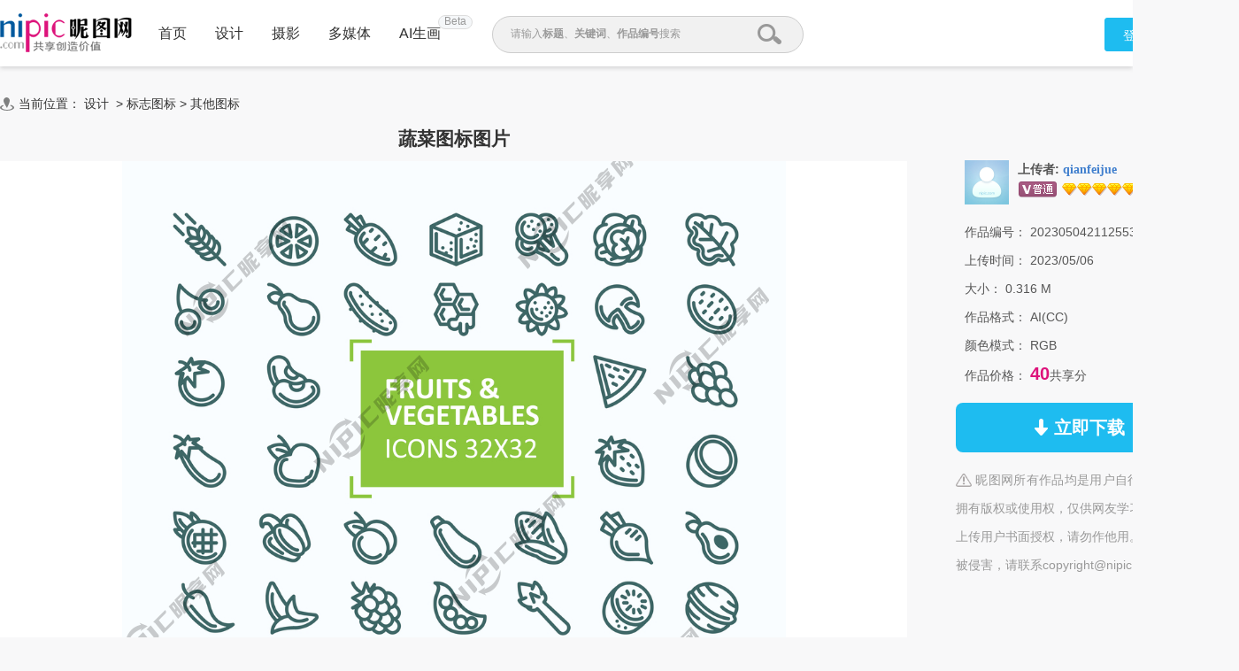

--- FILE ---
content_type: text/html;charset=UTF-8
request_url: https://www.nipic.com/show/43460386.html
body_size: 11062
content:
<!DOCTYPE html>
<html>

<head>
        <meta http-equiv="Content-Type" content="text/html; charset=utf-8"/>
    <meta http-equiv="X-UA-Compatible" content="IE=edge"/>
    <title>蔬菜图标设计图__其他图标_标志图标_设计图库_昵图网</title>
    <meta name="keywords" content="蔬菜图标设计,蔬菜图标图片,蔬菜 蔬菜图标 蔬菜icon 线性蔬菜图标 线性蔬菜icon,昵图网"/>
    <meta name="description" content="蔬菜图标图片,蔬菜图标模板下载,蔬菜 蔬菜图标 蔬菜icon 线性蔬菜图标 线性蔬菜icon,蔬菜图标设计素材,昵图网：图片共享和图片交易中心"/>
    <link rel="canonical" href="https://www.nipic.com/show/43460386.html"/>
    <meta property="og:type" content="image"/>
    <meta property="og:image" content="https://pic.nximg.cn/file/20230504/11283626_211255378108_2.jpg"/>
    <link rel="shortcut icon" type="image/x-icon" href="//static.ntimg.cn/original/images/favicon.ico" />
    <link rel="stylesheet" type="text/css" href="//static.ntimg.cn/original/css/base.css?v=20201201" />
    <link rel="stylesheet" type="text/css" href="//static.ntimg.cn/original/css/ico.css?v=20240812" />
    <link rel="stylesheet" type="text/css" href="//static.ntimg.cn/original/css/common.css?t=20240812" />
    <link rel="stylesheet" type="text/css" href="//static.ntimg.cn/original/css/front.css?t=20241022" />
    <link rel="stylesheet" type="text/css" href="//static.ntimg.cn/original/css/ppt/ppt.css?v=20180808" />
    <input type="hidden" id="domain" name="domain"
           value='{"staticDomain":"//static.ntimg.cn","wwwDomain":"//www.nipic.com","userDomain":"//user.nipic.com","downDomain":"//down.nipic.com","seekDomain":"//seek.nipic.com","serviceDomain":"//service.nipic.com","hiDomain":"//hi.nipic.com","loginDomain":"//login.nipic.com","favoriteDomain":"//favorite.nipic.com","sosoDomain":"//soso.nipic.com","contentDomain":"//store.nipic.com","huituDomain":"http://www.huitu.com","staticTj":"//tj.nipic.com","hui_user":"http://user.huitu.com","hui_task":"http://task.huitu.com","hui_skin":"http://skin.huitu.com","hui_hi":"http://hi.huitu.com","hui_so":"http://soso.huitu.com","hui_srv":"http://srv.huitu.com","depot":"//depot.nipic.com","icon":"//icon.nipic.com","club":"//club.nipic.com","event":"//event.nipic.com","load1":"//load1.nipic.com","load10":"//load10.nipic.com","taskHuitu":"http://task.huitu.com","hiHuitu":"http://hi.huitu.com","load2":"//load2.nipic.com","uploadDomain":"//load10.nipic.com","api":"//api.nipic.com","store7":"//store7.nipic.com","pic":"//pic.ntimg.cn","pic1":"//pic1.ntimg.cn","pic2":"//pic2.ntimg.cn","pic3":"//pic3.ntimg.cn","pic4":"//pic4.ntimg.cn"}' />
    <link rel="stylesheet" type="text/css" href="//static.ntimg.cn/original/css/headerLayout990.css"
          media="screen and (max-width:990px)">
    <link rel="stylesheet" type="text/css" href="//static.ntimg.cn/original/css/bambooPop.css" />
    <link rel="stylesheet" type="text/css" href="//static.ntimg.cn/original/css/share.min.css">
    <script type="text/javascript" src="//static.ntimg.cn/original/js/jquery-1.8.3.min.js?v=20170928"></script>
    <script type="text/javascript" src="//static.ntimg.cn/original/js/jquery.row-grid.js"></script>
    <script type="text/javascript" src="//static.ntimg.cn/original/js/app/social-share.min.js"></script>
    <style>
        .originalPrice {
            font-size: 16px;
            text-decoration: line-through;
            background-color: #dae1e9;
            line-height: 30px;
            margin-top: 16px;
        }

        .originalPrice a {
            padding: 0 15px;
        }

        .works-img-about-intro {
            width: 510px;
        }

        .pr30 {
            padding-right: 30px;
        }

        #popLogin {
            border-radius: 10px;
        }

        #popLogin .title-floatbox {
            display: none;
        }

        .modalCnt {
            width: 275px;
            height: 275px;
            text-align: center;
            z-index: 1001;
            position: absolute;
            top: 30%;
            left: 40%;
        }

        .modalClose {
            display: inline-block;
            width: 25px;
            height: 25px;
            border-radius: 50%;
            background-color: #666666;
            color: #fff;
            position: absolute;
            top: 0;
            right: 0;
            line-height: 26px;
        }

        .b-mask {
            top: 0;
            left: 0;
            width: 100%;
            height: 100%;
            position: fixed;
            _position: absolute;
            pointer-events: auto;
        }

        .wxTxt {
            margin: 64px 0 0 30px;
        }

        .qcl-btn {
            width: 142px;
            height: 46px;
            line-height: 46px;
            padding: 1px 2px 3px;
            background-color: #1b7dbd;
            border-radius: 5px;
            font-size: 16px;
        }


        .ff {
            font-family: microsoft yahei;
        }
        .member-common-on{background-position: -330px 0;color: #FFFFFF;}

        .falseConfirm {
            border-radius: 10px;
        }

        #popLoginIframe {
            margin-top: -1px;
        }


    </style>
</head>
<body>
<style>
    .beta{
        width: 37px;
        height: 14px;
        background-color: #f5f7f9;
        border-radius: 8px;
        border: solid 1px #dddddd;
        text-align: center;
        line-height: 13px;
        position: absolute;
        font-size: 12px;
        color: #999999;
        top: -70%;
        right: -77%;
    }
</style>
<div class="newIndex-nav  newIndex-nav-1360" id="J_searchFloatbox">
    <div class="newIndex-layout newIndex-nav-bar clearfix font16">
        <a href="//www.nipic.com" title="昵图网" target="_self" class="small-logo"></a>
        <div class="newIndex-nav-condition fl">
            <a class="newIndex-nav-item" title="首页" target="_self" href="/" data-id="">首页</a>
            <a class="newIndex-nav-item designColor" title="设计" target="_self" href="/design">设计</a>
            <a class="newIndex-nav-item photoColor" title="摄影" target="_self" href="/photo">摄影</a>
            <a class="newIndex-nav-item  mediaColor" title="多媒体" target="_self" href="/media">多媒体</a>
            <a rel="nofollow" class="newIndex-nav-item  originalColor" style="position: relative"  title="AI生画" target="_self" href="//user.nipic.cn/ai">AI生画
            <div class="beta">Beta</div>
            </a>
<!--            <a class="newIndex-nav-item " title="求图求助" target="_self" href="//seek.nipic.com/">求图求助</a>-->
        </div>
        <div class="header-searchV2">
            <form class="relative" action="//soso.nipic.com/?q=" method="get">
                <input type="text" class="header-search-textV2 J_inputTipRelation" id="sosoGuide" maxlength="50" autocomplete="off" name="q">
                <input type="submit" value="" class="header-search-submitV2 J_searchSubmit">
                <div class="header-search-tipMesV2 J_inputTip">请输入<b>标题</b>、<b>关键词</b>、<b>作品编号</b>搜索</div>
            </form>
        </div>
        <div class="newIndex-login fr"></div>
    </div>
</div>
<script>
    $(function () {
        $('.J_searchSubmit').click(function () {
            var kw = $(this).siblings('input[name="q"]').val();
            if (kw && kw != '') {
                new Image().src = 'https://api.nipic.com/statistics/sa.gif?act=click&kw=' + kw + "&t=" + Date.now();
            }
        })
    })
</script>





<div class="layout-width layout-width-1360 newdetail-skin mbt-area clearfix relative" id="contextBox">
    <div class="crumb mb10">
        <div class="fl ico crumb-ico mr5"></div>
        当前位置：
            <a href="/design/index.html" target="_self" title="设计" hidefocus="true">设计</a>
&nbsp;&gt;&nbsp;<a href='/design/biaozhi/index.html' target='_self' title='标志图标' hidefocus='true'>标志图标</a>
<text>></text>
<a href='/design/biaozhi/qita/index.html' target='_self' title='其他图标' hidefocus='true'>其他图标</a>
    </div>
    <div class="main-section">
        <div class="fl detail-main" id="J_detailMain">
            <div class="works-show-box">
                    <h1 itemprop="name" class="works-show-title">
                            蔬菜图标图片
                    </h1>
                <div class="works-show relative works-show-1">
                    <div id="static" class="show-img-section overflow-hidden align-center showad-img-section" oncontextmenu="return false;">
                            <div style="position: relative;display: inline-block;overflow:hidden;">
                                        <img src="//static.ntimg.cn/original/images/nx_mark.png"
                                             ondragstart="return false;" title="查看无水印预览图" class="watermark"
                                             style="position:absolute;max-width: inherit;max-height: inherit;">
                                <img class="works-img main-image" ondragstart="return false;" title="蔬菜图标" cid="1" id="J_worksImg"
                                     src="//pic.nximg.cn/file/20230504/11283626_211255378108_2.jpg"
                                     alt="蔬菜图标" />
                            </div>
                    </div>
                </div>



                <div class="works-show-box-ft gray2">
                    <div class="fr relative clearfix">
                        <div class="opera-box">
                            <label class="opera-item share-section" id="opera-share">
                                <i class="ico ico-share"></i>
                                <span>分享</span>
                            </label>
                            <label class="opera-item" id="opera-jubao">
                                <i class="ico ico-jubao"></i>
                                <span>举报</span>
                            </label>
                            <label class="opera-item" id="J_favBox">
                              <!--js渲染-->
                            </label>
                        </div>
                        <div class="bshare-custom share-section">
                            <div class="social-share"></div>
                        </div>
                    </div>

                    <script>
                        var imgurl = '//pic.nximg.cn/file/20230504/11283626_211255378108_2.jpg';
                        if (imgurl.indexOf('https:') == -1) {
                            imgurl = 'https:' + imgurl;
                        }
                        var $config = {
                            title: '蔬菜图标',
                            image: imgurl,
                            sites: ['qzone', 'qq', 'weibo', 'wechat', 'douban'],
                            wechatQrcodeTitle: "微信扫一扫：分享", // 微信二维码提示文字
                            wechatQrcodeHelper: '<p>微信里点“发现”，扫一下</p><p>二维码便可将本文分享至朋友圈。</p>',
                        };

                        socialShare('.social-share', $config);

                    </script>
                    <label>方式：</label><b>
                            <span class="red1">共享素材</span>
                    </b> &nbsp; &nbsp; &nbsp; &nbsp;
                        <label class="inline-block vertical-middle">作品星级：</label>
                        <span>

                    <span title='三星级图片' class='mb2 works-star-level works-star-6'></span>
                      &emsp;
                  </span>
                </div>
            </div>
        </div>
        <div class="fr detail-aside rightct">
            <dl class="box pic-author clearfix">
                <dt class="author-avatar-box fl">
                    <a rel="nofollow" href="//hi.nipic.com/people/11283626"
                       hidefocus="true" title="qianfeijue的原创素材" class="author-avatar">
                        <img src="https://depot.nipic.com/face/1.gif" alt="qianfeijue"/>
                    </a>
                </dt>
                <dd class="author-info-box">
                    <div class="author-name-bar">
                        <div class="author-name"><b>上传者:</b>
                            <a rel="nofollow"  href="//hi.nipic.com/people/11283626" hidefocus="true" class="font-yahei"
                                    title="qianfeijue的素材空间">qianfeijue</a>
                        </div>
                        <input type="hidden" value="11283626" id="puid" name="puid"/>
                        <span id="J_followBox"></span>
                    </div>
                    <div class="author-level-bar">
                        <span title="普通VIP" class="mr5 member-grade member-gradevip1"></span><span class="mr5 member-grade member-grade10" title="会员等级"></span>
                        <span class="original-grade original-grade5" title="原创等级"></span>
                    </div>
                </dd>

            </dl>

        <div class="picinfo-box">
            <ul>
                <li class="info-item">
                    <label>作品编号：</label>
                    <span>20230504211255378108</span>
                </li>
                <li class="info-item">
                    <label>上传时间：</label>
                    <span>2023/05/06</span>
                </li>
                <li class="info-item">
                    <label>大小：</label>
                    <span>0.316 M</span>
                </li>
                <li class="info-item">
                    <label>作品格式：</label>
                    <span>AI(CC)</span>
                </li>
                    <li class="info-item">
                        <label>颜色模式：</label>
                        <span>RGB</span>
                    </li>
                <li class="info-item">
                    <label>作品价格：</label>
                        <span class="tip-txt">40</span>共享分
                </li>
                <li class="info-item info-item-down">
                    <a rel="nofollow" id="down" href1="https://down.nipic.com/download?id=43460386"
                       title="点击进入下载" class="down-btn down-btn1">
                        <span class="ico ico-down"></span>
                        <span>立即下载</span>
                    </a>
                </li>
                <li class="info-item info-item-tip">
                        <span class="ico notice-ico"></span>&nbsp;昵图网所有作品均是用户自行上传分享并拥有版权或使用权，仅供网友学习交流，未经上传用户书面授权，请勿作他用。若您的权利被侵害，请联系copyright@nipic.com。
                </li>

            </ul>
        </div>
    </div>
    </div>
    <div class="part-section part-section-kwsearch">
        <h3>相关搜索</h3>
            <div class="keywords-box">
                        <a target="_blank" hidefocus="true" title="蔬菜" href="//soso.nipic.com/q_%E8%94%AC%E8%8F%9C_g_0.html">
                            蔬菜
                        </a>
                        <a target="_blank" hidefocus="true" title="蔬菜图标" href="//soso.nipic.com/q_%E8%94%AC%E8%8F%9C%E5%9B%BE%E6%A0%87_g_0.html">
                            蔬菜图标
                        </a>
                        <a target="_blank" hidefocus="true" title="蔬菜icon" href="//soso.nipic.com/q_%E8%94%AC%E8%8F%9Cicon_g_0.html">
                            蔬菜icon
                        </a>
                        <a target="_blank" hidefocus="true" title="线性蔬菜图标" href="//soso.nipic.com/q_%E7%BA%BF%E6%80%A7%E8%94%AC%E8%8F%9C%E5%9B%BE%E6%A0%87_g_0.html">
                            线性蔬菜图标
                        </a>
                        <a target="_blank" hidefocus="true" title="线性蔬菜icon" href="//soso.nipic.com/q_%E7%BA%BF%E6%80%A7%E8%94%AC%E8%8F%9Cicon_g_0.html">
                            线性蔬菜icon
                        </a>
                        <a target="_blank" hidefocus="true" title="水果" href="//soso.nipic.com/q_%E6%B0%B4%E6%9E%9C_g_0.html">
                            水果
                        </a>
                        <a target="_blank" hidefocus="true" title="水果图标" href="//soso.nipic.com/q_%E6%B0%B4%E6%9E%9C%E5%9B%BE%E6%A0%87_g_0.html">
                            水果图标
                        </a>
                        <a target="_blank" hidefocus="true" title="水果icon" href="//soso.nipic.com/q_%E6%B0%B4%E6%9E%9Cicon_g_0.html">
                            水果icon
                        </a>
            </div>
    </div>


    <div class="part-section flow-layout-box part-section-relative">
        <h3>
            <span>相关图片</span>
            <a hidefocus="true" href="//soso.nipic.com/q_蔬菜图标_g_0.html" target="_blank">更多></a>
        </h3>
        <div class="flow-layout-skin" id="relative-picbox">
            <div class="holder-line-box holder-line-box2">
                    <a hidefocus="true" href="https://www.nipic.com/show/52634580.html" title="蔬菜图标" class="fl relative related-pic-item">
                          <span class="block related-pic-imgbox" style="height: 0">
                              <span style="height: 100%;display: inline-block;vertical-align: middle;"></span>
                              <span class="loadLazyBox">
                                  <span data-src="//pic.nximg.cn/file/20250923/35709507_094528895109_1.jpg"
                                        data-text="蔬菜图标" class="loadLazy"
                                        style="width:118px;height:118px;"></span>
                              </span>
                          </span>
                        <span class="absolute inline-block related-pic-name ellipis">蔬菜图标 </span>
                    </a>
                    <a hidefocus="true" href="https://www.nipic.com/show/53168981.html" title="蔬菜图标 " class="fl relative related-pic-item">
                          <span class="block related-pic-imgbox" style="height: 0">
                              <span style="height: 100%;display: inline-block;vertical-align: middle;"></span>
                              <span class="loadLazyBox">
                                  <span data-src="//pic.nximg.cn/file/20251031/35867754_165144570102_1.jpg"
                                        data-text="蔬菜图标 " class="loadLazy"
                                        style="width:118px;height:118px;"></span>
                              </span>
                          </span>
                        <span class="absolute inline-block related-pic-name ellipis">蔬菜图标  </span>
                    </a>
                    <a hidefocus="true" href="https://www.nipic.com/show/52916339.html" title="蔬菜图标" class="fl relative related-pic-item">
                          <span class="block related-pic-imgbox" style="height: 0">
                              <span style="height: 100%;display: inline-block;vertical-align: middle;"></span>
                              <span class="loadLazyBox">
                                  <span data-src="//pic.nximg.cn/file/20251015/35845833_100012890102_1.jpg"
                                        data-text="蔬菜图标" class="loadLazy"
                                        style="width:118px;height:118px;"></span>
                              </span>
                          </span>
                        <span class="absolute inline-block related-pic-name ellipis">蔬菜图标 </span>
                    </a>
                    <a hidefocus="true" href="https://www.nipic.com/show/46180826.html" title="蔬菜图标" class="fl relative related-pic-item">
                          <span class="block related-pic-imgbox" style="height: 0">
                              <span style="height: 100%;display: inline-block;vertical-align: middle;"></span>
                              <span class="loadLazyBox">
                                  <span data-src="//pic.nximg.cn/file/20240125/32431933_172434258106_1.jpg"
                                        data-text="蔬菜图标" class="loadLazy"
                                        style="width:118px;height:118px;"></span>
                              </span>
                          </span>
                        <span class="absolute inline-block related-pic-name ellipis">蔬菜图标 </span>
                    </a>
                    <a hidefocus="true" href="https://www.nipic.com/show/47297370.html" title="蔬菜图标" class="fl relative related-pic-item">
                          <span class="block related-pic-imgbox" style="height: 0">
                              <span style="height: 100%;display: inline-block;vertical-align: middle;"></span>
                              <span class="loadLazyBox">
                                  <span data-src="//pic.nximg.cn/file/20240617/27548242_090122134108_1.jpg"
                                        data-text="蔬菜图标" class="loadLazy"
                                        style="width:118px;height:118px;"></span>
                              </span>
                          </span>
                        <span class="absolute inline-block related-pic-name ellipis">蔬菜图标 </span>
                    </a>
                    <a hidefocus="true" href="https://www.nipic.com/show/47297379.html" title="蔬菜图标" class="fl relative related-pic-item">
                          <span class="block related-pic-imgbox" style="height: 0">
                              <span style="height: 100%;display: inline-block;vertical-align: middle;"></span>
                              <span class="loadLazyBox">
                                  <span data-src="//pic.nximg.cn/file/20240617/27548242_090120066101_1.jpg"
                                        data-text="蔬菜图标" class="loadLazy"
                                        style="width:118px;height:118px;"></span>
                              </span>
                          </span>
                        <span class="absolute inline-block related-pic-name ellipis">蔬菜图标 </span>
                    </a>
                    <a hidefocus="true" href="https://www.nipic.com/show/47297357.html" title="蔬菜图标" class="fl relative related-pic-item">
                          <span class="block related-pic-imgbox" style="height: 0">
                              <span style="height: 100%;display: inline-block;vertical-align: middle;"></span>
                              <span class="loadLazyBox">
                                  <span data-src="//pic.nximg.cn/file/20240617/27548242_090125332105_1.jpg"
                                        data-text="蔬菜图标" class="loadLazy"
                                        style="width:118px;height:118px;"></span>
                              </span>
                          </span>
                        <span class="absolute inline-block related-pic-name ellipis">蔬菜图标 </span>
                    </a>
                    <a hidefocus="true" href="https://www.nipic.com/show/48815300.html" title="蔬菜图标" class="fl relative related-pic-item">
                          <span class="block related-pic-imgbox" style="height: 0">
                              <span style="height: 100%;display: inline-block;vertical-align: middle;"></span>
                              <span class="loadLazyBox">
                                  <span data-src="//pic.nximg.cn/file/20241114/21413768_100126658108_1.jpg"
                                        data-text="蔬菜图标" class="loadLazy"
                                        style="width:118px;height:118px;"></span>
                              </span>
                          </span>
                        <span class="absolute inline-block related-pic-name ellipis">蔬菜图标 </span>
                    </a>
                    <a hidefocus="true" href="https://www.nipic.com/show/48815291.html" title="蔬菜图标 " class="fl relative related-pic-item">
                          <span class="block related-pic-imgbox" style="height: 0">
                              <span style="height: 100%;display: inline-block;vertical-align: middle;"></span>
                              <span class="loadLazyBox">
                                  <span data-src="//pic.nximg.cn/file/20241114/21413768_100129471105_1.jpg"
                                        data-text="蔬菜图标 " class="loadLazy"
                                        style="width:118px;height:118px;"></span>
                              </span>
                          </span>
                        <span class="absolute inline-block related-pic-name ellipis">蔬菜图标  </span>
                    </a>
                    <a hidefocus="true" href="https://www.nipic.com/show/47297378.html" title="蔬菜图标" class="fl relative related-pic-item">
                          <span class="block related-pic-imgbox" style="height: 0">
                              <span style="height: 100%;display: inline-block;vertical-align: middle;"></span>
                              <span class="loadLazyBox">
                                  <span data-src="//pic.nximg.cn/file/20240617/27548242_090120290106_1.jpg"
                                        data-text="蔬菜图标" class="loadLazy"
                                        style="width:118px;height:118px;"></span>
                              </span>
                          </span>
                        <span class="absolute inline-block related-pic-name ellipis">蔬菜图标 </span>
                    </a>
                    <a hidefocus="true" href="https://www.nipic.com/show/47297359.html" title="蔬菜图标" class="fl relative related-pic-item">
                          <span class="block related-pic-imgbox" style="height: 0">
                              <span style="height: 100%;display: inline-block;vertical-align: middle;"></span>
                              <span class="loadLazyBox">
                                  <span data-src="//pic.nximg.cn/file/20240617/27548242_090124812100_1.jpg"
                                        data-text="蔬菜图标" class="loadLazy"
                                        style="width:118px;height:118px;"></span>
                              </span>
                          </span>
                        <span class="absolute inline-block related-pic-name ellipis">蔬菜图标 </span>
                    </a>
                    <a hidefocus="true" href="https://www.nipic.com/show/48815295.html" title="蔬菜图标" class="fl relative related-pic-item">
                          <span class="block related-pic-imgbox" style="height: 0">
                              <span style="height: 100%;display: inline-block;vertical-align: middle;"></span>
                              <span class="loadLazyBox">
                                  <span data-src="//pic.nximg.cn/file/20241114/21413768_100128490100_1.jpg"
                                        data-text="蔬菜图标" class="loadLazy"
                                        style="width:118px;height:118px;"></span>
                              </span>
                          </span>
                        <span class="absolute inline-block related-pic-name ellipis">蔬菜图标 </span>
                    </a>
                    <a hidefocus="true" href="https://www.nipic.com/show/48815289.html" title="蔬菜图标" class="fl relative related-pic-item">
                          <span class="block related-pic-imgbox" style="height: 0">
                              <span style="height: 100%;display: inline-block;vertical-align: middle;"></span>
                              <span class="loadLazyBox">
                                  <span data-src="//pic.nximg.cn/file/20241114/21413768_100130619103_1.jpg"
                                        data-text="蔬菜图标" class="loadLazy"
                                        style="width:118px;height:118px;"></span>
                              </span>
                          </span>
                        <span class="absolute inline-block related-pic-name ellipis">蔬菜图标 </span>
                    </a>
                    <a hidefocus="true" href="https://www.nipic.com/show/53038303.html" title="蔬菜图标" class="fl relative related-pic-item">
                          <span class="block related-pic-imgbox" style="height: 0">
                              <span style="height: 100%;display: inline-block;vertical-align: middle;"></span>
                              <span class="loadLazyBox">
                                  <span data-src="//pic.nximg.cn/file/20251023/20206638_120021187109_1.jpg"
                                        data-text="蔬菜图标" class="loadLazy"
                                        style="width:118px;height:118px;"></span>
                              </span>
                          </span>
                        <span class="absolute inline-block related-pic-name ellipis">蔬菜图标 </span>
                    </a>
                    <a hidefocus="true" href="https://www.nipic.com/show/47297377.html" title="蔬菜图标" class="fl relative related-pic-item">
                          <span class="block related-pic-imgbox" style="height: 0">
                              <span style="height: 100%;display: inline-block;vertical-align: middle;"></span>
                              <span class="loadLazyBox">
                                  <span data-src="//pic.nximg.cn/file/20240617/27548242_090120544104_1.jpg"
                                        data-text="蔬菜图标" class="loadLazy"
                                        style="width:118px;height:118px;"></span>
                              </span>
                          </span>
                        <span class="absolute inline-block related-pic-name ellipis">蔬菜图标 </span>
                    </a>
                    <a hidefocus="true" href="https://www.nipic.com/show/48815297.html" title="蔬菜图标" class="fl relative related-pic-item">
                          <span class="block related-pic-imgbox" style="height: 0">
                              <span style="height: 100%;display: inline-block;vertical-align: middle;"></span>
                              <span class="loadLazyBox">
                                  <span data-src="//pic.nximg.cn/file/20241114/21413768_100127534108_1.jpg"
                                        data-text="蔬菜图标" class="loadLazy"
                                        style="width:118px;height:118px;"></span>
                              </span>
                          </span>
                        <span class="absolute inline-block related-pic-name ellipis">蔬菜图标 </span>
                    </a>
                    <a hidefocus="true" href="https://www.nipic.com/show/47297369.html" title="蔬菜图标" class="fl relative related-pic-item">
                          <span class="block related-pic-imgbox" style="height: 0">
                              <span style="height: 100%;display: inline-block;vertical-align: middle;"></span>
                              <span class="loadLazyBox">
                                  <span data-src="//pic.nximg.cn/file/20240617/27548242_090122365102_1.jpg"
                                        data-text="蔬菜图标" class="loadLazy"
                                        style="width:118px;height:118px;"></span>
                              </span>
                          </span>
                        <span class="absolute inline-block related-pic-name ellipis">蔬菜图标 </span>
                    </a>
                    <a hidefocus="true" href="https://www.nipic.com/show/48815299.html" title="蔬菜图标" class="fl relative related-pic-item">
                          <span class="block related-pic-imgbox" style="height: 0">
                              <span style="height: 100%;display: inline-block;vertical-align: middle;"></span>
                              <span class="loadLazyBox">
                                  <span data-src="//pic.nximg.cn/file/20241114/21413768_100126961106_1.jpg"
                                        data-text="蔬菜图标" class="loadLazy"
                                        style="width:118px;height:118px;"></span>
                              </span>
                          </span>
                        <span class="absolute inline-block related-pic-name ellipis">蔬菜图标 </span>
                    </a>
                    <a hidefocus="true" href="https://www.nipic.com/show/48815293.html" title="蔬菜图标" class="fl relative related-pic-item">
                          <span class="block related-pic-imgbox" style="height: 0">
                              <span style="height: 100%;display: inline-block;vertical-align: middle;"></span>
                              <span class="loadLazyBox">
                                  <span data-src="//pic.nximg.cn/file/20241114/21413768_100129082107_1.jpg"
                                        data-text="蔬菜图标" class="loadLazy"
                                        style="width:118px;height:118px;"></span>
                              </span>
                          </span>
                        <span class="absolute inline-block related-pic-name ellipis">蔬菜图标 </span>
                    </a>
                    <a hidefocus="true" href="https://www.nipic.com/show/48815287.html" title="蔬菜图标" class="fl relative related-pic-item">
                          <span class="block related-pic-imgbox" style="height: 0">
                              <span style="height: 100%;display: inline-block;vertical-align: middle;"></span>
                              <span class="loadLazyBox">
                                  <span data-src="//pic.nximg.cn/file/20241114/21413768_100131402102_1.jpg"
                                        data-text="蔬菜图标" class="loadLazy"
                                        style="width:118px;height:118px;"></span>
                              </span>
                          </span>
                        <span class="absolute inline-block related-pic-name ellipis">蔬菜图标 </span>
                    </a>
                    <a hidefocus="true" href="https://www.nipic.com/show/48815292.html" title="蔬菜图标 " class="fl relative related-pic-item">
                          <span class="block related-pic-imgbox" style="height: 0">
                              <span style="height: 100%;display: inline-block;vertical-align: middle;"></span>
                              <span class="loadLazyBox">
                                  <span data-src="//pic.nximg.cn/file/20241114/21413768_100128765100_1.jpg"
                                        data-text="蔬菜图标 " class="loadLazy"
                                        style="width:118px;height:118px;"></span>
                              </span>
                          </span>
                        <span class="absolute inline-block related-pic-name ellipis">蔬菜图标  </span>
                    </a>
                    <a hidefocus="true" href="https://www.nipic.com/show/48815301.html" title="蔬菜图标" class="fl relative related-pic-item">
                          <span class="block related-pic-imgbox" style="height: 0">
                              <span style="height: 100%;display: inline-block;vertical-align: middle;"></span>
                              <span class="loadLazyBox">
                                  <span data-src="//pic.nximg.cn/file/20241114/21413768_100126350104_1.jpg"
                                        data-text="蔬菜图标" class="loadLazy"
                                        style="width:118px;height:118px;"></span>
                              </span>
                          </span>
                        <span class="absolute inline-block related-pic-name ellipis">蔬菜图标 </span>
                    </a>
                    <a hidefocus="true" href="https://www.nipic.com/show/47996861.html" title="蔬菜图标" class="fl relative related-pic-item">
                          <span class="block related-pic-imgbox" style="height: 0">
                              <span style="height: 100%;display: inline-block;vertical-align: middle;"></span>
                              <span class="loadLazyBox">
                                  <span data-src="//pic.nximg.cn/file/20240908/33100149_225221857105_1.jpg"
                                        data-text="蔬菜图标" class="loadLazy"
                                        style="width:118px;height:118px;"></span>
                              </span>
                          </span>
                        <span class="absolute inline-block related-pic-name ellipis">蔬菜图标 </span>
                    </a>
                    <a hidefocus="true" href="https://www.nipic.com/show/47297366.html" title="蔬菜图标" class="fl relative related-pic-item">
                          <span class="block related-pic-imgbox" style="height: 0">
                              <span style="height: 100%;display: inline-block;vertical-align: middle;"></span>
                              <span class="loadLazyBox">
                                  <span data-src="//pic.nximg.cn/file/20240617/27548242_090122863103_1.jpg"
                                        data-text="蔬菜图标" class="loadLazy"
                                        style="width:118px;height:118px;"></span>
                              </span>
                          </span>
                        <span class="absolute inline-block related-pic-name ellipis">蔬菜图标 </span>
                    </a>
                    <a hidefocus="true" href="https://www.nipic.com/show/48815294.html" title="蔬菜图标 " class="fl relative related-pic-item">
                          <span class="block related-pic-imgbox" style="height: 0">
                              <span style="height: 100%;display: inline-block;vertical-align: middle;"></span>
                              <span class="loadLazyBox">
                                  <span data-src="//pic.nximg.cn/file/20241114/21413768_100127853105_1.jpg"
                                        data-text="蔬菜图标 " class="loadLazy"
                                        style="width:118px;height:118px;"></span>
                              </span>
                          </span>
                        <span class="absolute inline-block related-pic-name ellipis">蔬菜图标  </span>
                    </a>
            </div>
        </div>
    </div>

        <div class="part-section flow-layout-box">
            <h3>
                <span>他的图片</span>
                <a rel="nofollow" hidefocus="true" href="//hi.nipic.com/qianfeijue/" target="_blank">更多></a>
            </h3>
            <div class="flow-layout-skin" id="author-picbox">
                <div class="holder-line-box">
                        <a href="/show/54422354.html" title="海边多摄像头监控装置素材" target="_self" hidefocus="true" class="fl author-works-item">
                        <span class="loadLazyRightBox">
                             <img alt="海边多摄像头监控装置"  title="海边多摄像头监控装置"
                                  src="//pic.nximg.cn/file/20260119/11283626_090138676106_1.jpg">
                         </span>
                        </a>
                        <a href="/show/54422353.html" title="路标指示牌图片" target="_self" hidefocus="true" class="fl author-works-item">
                        <span class="loadLazyRightBox">
                             <img alt="路标指示牌"  title="路标指示牌"
                                  src="//pic.nximg.cn/file/20260119/11283626_090121354101_1.jpg">
                         </span>
                        </a>
                        <a href="/show/54422352.html" title="道路指示牌指引方向素材" target="_self" hidefocus="true" class="fl author-works-item">
                        <span class="loadLazyRightBox">
                             <img alt="道路指示牌指引方向"  title="道路指示牌指引方向"
                                  src="//pic.nximg.cn/file/20260119/11283626_090155371109_1.jpg">
                         </span>
                        </a>
                        <a href="/show/54422351.html" title="多方向路标指示牌图片" target="_self" hidefocus="true" class="fl author-works-item">
                        <span class="loadLazyRightBox">
                             <img alt="多方向路标指示牌"  title="多方向路标指示牌"
                                  src="//pic.nximg.cn/file/20260119/11283626_090135485104_1.jpg">
                         </span>
                        </a>
                        <a href="/show/54422350.html" title="多方向蓝色路标素材" target="_self" hidefocus="true" class="fl author-works-item">
                        <span class="loadLazyRightBox">
                             <img alt="多方向蓝色路标"  title="多方向蓝色路标"
                                  src="//pic.nximg.cn/file/20260119/11283626_090143037106_1.jpg">
                         </span>
                        </a>
                        <a href="/show/54422349.html" title="多方向指示路标图片" target="_self" hidefocus="true" class="fl author-works-item">
                        <span class="loadLazyRightBox">
                             <img alt="多方向指示路标"  title="多方向指示路标"
                                  src="//pic.nximg.cn/file/20260119/11283626_090118303104_1.jpg">
                         </span>
                        </a>
                        <a href="/show/54422348.html" title="道路指示牌指向不同方向素材" target="_self" hidefocus="true" class="fl author-works-item">
                        <span class="loadLazyRightBox">
                             <img alt="道路指示牌指向不同方向"  title="道路指示牌指向不同方向"
                                  src="//pic.nximg.cn/file/20260119/11283626_090125300107_1.jpg">
                         </span>
                        </a>
                        <a href="/show/54422347.html" title="海边路标指示牌图片" target="_self" hidefocus="true" class="fl author-works-item">
                        <span class="loadLazyRightBox">
                             <img alt="海边路标指示牌"  title="海边路标指示牌"
                                  src="//pic.nximg.cn/file/20260119/11283626_090130451103_1.jpg">
                         </span>
                        </a>
                        <a href="/show/54422346.html" title="夕阳下的路标素材" target="_self" hidefocus="true" class="fl author-works-item">
                        <span class="loadLazyRightBox">
                             <img alt="夕阳下的路标"  title="夕阳下的路标"
                                  src="//pic.nximg.cn/file/20260119/11283626_090214373109_1.jpg">
                         </span>
                        </a>
                        <a href="/show/54422345.html" title="路标指向不同方向图片" target="_self" hidefocus="true" class="fl author-works-item">
                        <span class="loadLazyRightBox">
                             <img alt="路标指向不同方向"  title="路标指向不同方向"
                                  src="//pic.nximg.cn/file/20260119/11283626_090202634100_1.jpg">
                         </span>
                        </a>
                        <a href="/show/54422344.html" title="多彩方向路标指引四方素材" target="_self" hidefocus="true" class="fl author-works-item">
                        <span class="loadLazyRightBox">
                             <img alt="多彩方向路标指引四方"  title="多彩方向路标指引四方"
                                  src="//pic.nximg.cn/file/20260119/11283626_090159106100_1.jpg">
                         </span>
                        </a>
                        <a href="/show/54422343.html" title="多方向指示路牌图片" target="_self" hidefocus="true" class="fl author-works-item">
                        <span class="loadLazyRightBox">
                             <img alt="多方向指示路牌"  title="多方向指示路牌"
                                  src="//pic.nximg.cn/file/20260119/11283626_090146514109_1.jpg">
                         </span>
                        </a>
                        <a href="/show/54422342.html" title="世界多地方向指示牌素材" target="_self" hidefocus="true" class="fl author-works-item">
                        <span class="loadLazyRightBox">
                             <img alt="世界多地方向指示牌"  title="世界多地方向指示牌"
                                  src="//pic.nximg.cn/file/20260119/11283626_090151245108_1.jpg">
                         </span>
                        </a>
                        <a href="/show/54422341.html" title="黄昏海边的方向指示牌图片" target="_self" hidefocus="true" class="fl author-works-item">
                        <span class="loadLazyRightBox">
                             <img alt="黄昏海边的方向指示牌"  title="黄昏海边的方向指示牌"
                                  src="//pic.nximg.cn/file/20260119/11283626_090220654106_1.jpg">
                         </span>
                        </a>
                        <a href="/show/54422340.html" title="多方向指示路标素材" target="_self" hidefocus="true" class="fl author-works-item">
                        <span class="loadLazyRightBox">
                             <img alt="多方向指示路标"  title="多方向指示路标"
                                  src="//pic.nximg.cn/file/20260119/11283626_090207166103_1.jpg">
                         </span>
                        </a>
                </div>
            </div>
        </div>

    <div class="part-section flow-layout-box part-section-huitubox">
        <h3>
            <span>商用正版</span>
            <a rel="nofollow" hidefocus="true" href="http://soso.huitu.com/search?kw=蔬菜图标&page=1" target="_blank">更多></a>
        </h3>
        <div class="flow-layout-skin" id="huitu-picbox"></div>
    </div>
</div>



<div class="modalBox none">
    <div class="b-mask" style="z-index:35;background-color:#000;opacity:0.3; filter:alpha(opacity=30);">
    </div>
    <div class="modalCnt">
        <a href="//user.nipic.com/pay/gxfen" target="_self"><img
                    src="//static.ntimg.cn/original/images/recharge.png" alt="充值"/></a>
        <b class="modalClose font14 cursor-p">&times;</b>
    </div>
</div>

<input type="hidden" id="worksId" value="43460386"/>
<input type="hidden" id="pimg" value="//pic.nximg.cn/file/20230504/11283626_211255378108_1.jpg"/>
<input type="hidden" id="errUrl" value="/show/43460386.html"/>
<input type="hidden" id="fnum" value="20230504211255378108"/>

<input type="hidden" id="p_id" value="43460386"/>
<input type="hidden" id="p_title" value="蔬菜图标"/>
<input type="hidden" id="p_kw" value="蔬菜,蔬菜图标,蔬菜icon"/>
<input type="hidden" id="p_cid" value="2"/>

<link rel="stylesheet" type="text/css" href="//static.ntimg.cn/original/css/foot-layout-skin.css" />
<div class="www-foot-skin-v2">
    <div class="www-foot-box">
        <div class="foot-top-section">
            <div class="top-area-section top-area1-section">
                <h3>关于昵图</h3>
                <div class="bottom-list-box">
                    <span class="bottom-row">
                        <a class="bottom-list-item" rel="nofollow" hidefocus="true" title="昵图简介" href="//service.nipic.com">昵图简介</a>
                        <a class="bottom-list-item" rel="nofollow" hidefocus="true" title="网站声明" href="//service.nipic.com/site/wzsm.html">网站声明</a>
                    </span>
                    <span class="bottom-row">
                        <a class="bottom-list-item" rel="nofollow" hidefocus="true" title="网站公约" href="//service.nipic.com/site/wzgy.html">网站公约</a>
                        <a class="bottom-list-item" rel="nofollow" href="http://www.huitu.com" title="汇图网" hidefocus="true">汇图网</a>
                    </span>
                    <span class="bottom-row">
                        <a class="bottom-list-item" rel="nofollow" hidefocus="true" title="版权声明" href="//service.nipic.com/site/copy.html">版权声明</a>
                        <a class="bottom-list-item" target="_blank"   rel="nofollow" hidefocus="true" title="联系我们" href="//service.nipic.com/site/contact.html">联系我们</a>
                    </span>
                </div>
            </div>
            <div class="top-area-section top-area2-section">
                <h3>常见问题</h3>
                <div class="bottom-list-box">
                    <span class="bottom-row">
                        <span class="bottom-list-item">
                            <a rel="nofollow" hidefocus="true" title="注册" href="//login.nipic.com/reg">注册</a>
                            <span>/</span>
                            <a hidefocus="true" title="登录" href="//login.nipic.com">登录</a>
                        </span>
                        <a class="bottom-list-item"  rel="nofollow" hidefocus="true" title="关于共享分" href="//service.nipic.com/site/help_gxfen.html">关于共享分</a>
                    </span>
                    <span class="bottom-row">
                        <a class="bottom-list-item" rel="nofollow" hidefocus="true" title="如何上传" href="//service.nipic.com/site/help_add.html">如何上传</a>
                        <a class="bottom-list-item" rel="nofollow" hidefocus="true" title="网站地图" href="/sitemap.html">网站地图</a>
                    </span>
                    <span class="bottom-row">
                        <a class="bottom-list-item" rel="nofollow" hidefocus="true" title="上传事项" href="//service.nipic.com/site/zpsc.html">上传事项</a>
                    </span>
                </div>
            </div>
            <div class="top-area-section top-area3-section">
                <h3>客服中心</h3>
                <div class="bottom-list-box">
                    <div class="area3-l">
                        <p>在线时间：08:30-18:30</p>
                    </div>
                    <p class="area3-r">
                        <a class="qq-consult-btn" target="_blank"  rel="nofollow" href="https://wpa1.qq.com/THDK52Bz?_type=wpa&qidian=true&DisplayinAIO=yes&qidian_ex1=昵图网" title="qq交谈" rel="nofollow" hidefocus="true"></a>
                    </p>
                </div>
            </div>
            <div class="top-area-section top-area4-section">
                <div class="wechat-img"></div>
            </div>
        </div>
        <div class="foot-bottom-section">
            <p>
                <span>Copyright © 2026 NiPic.com All Rights Reserved</span>　
                版权所有·昵图网  昵图网是网络服务平台方，若您的权利被侵害，请联系
                <span>copyright@nipic.com</span>
                本站法律顾问：陈明律师
            </p>
            <p>
                <a rel="nofollow" href="http://beian.miit.gov.cn/"  target="_blank" >
                    浙ICP备14012994号-1  增值电信业务经营许可证：浙B2-20140130
                </a>
                <a href="//www.nipic.com/static/specialreprot.html" target="_blank">违法和不良信息举报电话：0571-89267010</a>
            </p>
            <div>
                <a rel="nofollow" target="_blank" href="https://zzlz.gsxt.gov.cn/businessCheck/verifKey.do?showType=p&serial=913301100957100393-SAIC_SHOW_1000009133011009571003931713943862777&signData=MEUCIQDXTa+8dS9eXTl9sgqGLUrr7cGva/WSB659BXFqSOaISAIgFTxGr1h0s60SvXd+rHlfPgYll9cZ4qzCyGjiE80JunU=">
                    <img src="//static.ntimg.cn/original/images/police.gif" />
                    <span>网络工商电子营业执照</span>
                </a>
                <a class="beian-link" rel="nofollow" target="_blank" href="http://www.beian.gov.cn/portal/registerSystemInfo?recordcode=33011002011092">
                    <img src="//static.ntimg.cn/original/images/gongan_icon.png" />
                    <span>浙公网安备 33011002011092号</span>
                </a>
            </div>

        </div>
    </div>
</div>
<input type="hidden" id="domain" name="domain" value='{"staticDomain":"//static.ntimg.cn","wwwDomain":"//www.nipic.com","userDomain":"//user.nipic.com","downDomain":"//down.nipic.com","seekDomain":"//seek.nipic.com","serviceDomain":"//service.nipic.com","hiDomain":"//hi.nipic.com","loginDomain":"//login.nipic.com","favoriteDomain":"//favorite.nipic.com","sosoDomain":"//soso.nipic.com","contentDomain":"//store.nipic.com","huituDomain":"http://www.huitu.com","staticTj":"//tj.nipic.com","hui_user":"http://user.huitu.com","hui_task":"http://task.huitu.com","hui_skin":"http://skin.huitu.com","hui_hi":"http://hi.huitu.com","hui_so":"http://soso.huitu.com","hui_srv":"http://srv.huitu.com","depot":"//depot.nipic.com","icon":"//icon.nipic.com","club":"//club.nipic.com","event":"//event.nipic.com","load1":"//load1.nipic.com","load10":"//load10.nipic.com","taskHuitu":"http://task.huitu.com","hiHuitu":"http://hi.huitu.com","load2":"//load2.nipic.com","uploadDomain":"//load10.nipic.com","api":"//api.nipic.com","store7":"//store7.nipic.com","pic":"//pic.ntimg.cn","pic1":"//pic1.ntimg.cn","pic2":"//pic2.ntimg.cn","pic3":"//pic3.ntimg.cn","pic4":"//pic4.ntimg.cn"}' />
<script type="text/javascript" src="//static.ntimg.cn/original/js/bdPush.js?v=20201113"></script>



<script type="text/javascript" src="//static.ntimg.cn/original/js/nipic.js?v=20240627"></script>
<script type="text/javascript" src="//static.ntimg.cn/original/js/widget.js?v=20170928"></script>
<script type="text/javascript" src="//static.ntimg.cn/original/js/tool.js?v=20170928"></script>
<script type="text/javascript" src="//static.ntimg.cn/original/js/plugin/jquery.lazyload.min.js"></script>
<script type="text/javascript" src="//static.ntimg.cn/original/js/bamboo/bamboo.0.1.js?v=20180808"></script>
<script type="text/javascript" src="//static.ntimg.cn/original/js/app/public.js?v=20240118"></script>
<script type="text/javascript" src="//static.ntimg.cn/original/js/app/sosoGuideWord.js?v=20171125"></script>
<script type="text/javascript" src="//static.ntimg.cn/original/js/app/loadbdad.js?v=20220512"></script>
<script type="text/javascript" src="//static.ntimg.cn/original/js/tongji.js?v=20151117"></script>
<script type="text/javascript" src="//static.ntimg.cn/original/js/app/detail.js?_=20250928"></script>
<script type="text/javascript" src="//static.ntimg.cn/original/js/app/category.js"></script>
<script type="text/javascript" src="//static.ntimg.cn/original/js/app/soso.js"></script>
<script type="text/javascript" src="//static.ntimg.cn/original/js/renderH5.js?v=20181020"></script>

<script type="text/javascript" src="//static.ntimg.cn/original/js/app/calendar.js?v=20251205"></script>

<script>
    document.domain = 'nipic.com'
    var isbanquan = 0;

    $(function () {
        $('.tag-item').click(function () {
            var kw = $(this).attr('title');
            if (kw && kw != '') {
                new Image().src = 'https://api.nipic.com/statistics/sa.gif?act=click&kw=' + kw + "&t=" + Date.now();
            }
        })
    })


    $(function () {
        $("base").remove();
    });
    var arrstr = '';
    var _session = NI.getCookie("NSESSIONID");
    if (_session != undefined) {
        arrstr = _session.split("|");
    }

    if (((_session != undefined && arrstr[1] != 11283626) || _session == undefined) && 0 != 4 && 1 != 15) {
        $('#Reportdetail').show();
    }


    $(document).on("click", ".modalClose", function () {
        $('.modalBox').hide();
    }).on('click', '.userLogin', function () {
        popLogin();
    })

    var viplevel = parseInt(getCookie("NipicCode"));
    var isVip = false;
    if (viplevel >= 1) {
        isVip = true;
    }
    // 登录隐藏水印
    if ((checkLogin() && isVip) || 1 == 5) {
        $('.watermark').hide();
    }
    $(document).on('click', '.watermark', function () {
        if (!checkLogin()) {
            popLogin();
        } else {
            Widget.falseConfirm({
                "type": 1,
                "titleMsg": "开通VIP",
                'width': 596,
                'height': 260,
                'tipMsg': '<div class="sf_title ff" style="padding: 5px 44px 34px 44px;text-align: left;text-indent: 0;font-size: 16px;color: #555555;line-height: 32px">开通VIP可无限次查看高清无水印预览图（AI图片除外），VIP会员有分可下载任何星级共享图。</div>',
                "btn": "<a href='//user.nipic.cn/pay/gxfen'><span class='inline-block  search-sort-btn member-common-on  J-confirm-yes' style='background-color: #177aba;border-radius: 10px;color: #ffffff;width: 123px;height: 47px;line-height: 47px'>去开通</span></a>"
            });
        }
    })


    //预览图放大
    function largePic(url, cid) {
        var layerO
        var tag;
        $("<img style='visibility: hidden;position: absolute;top:-9999px;left:-9999px' />").on("load", function () {
            // 防止多次点击后多次弹出
            if (tag == false) return;
            tag = false;
            var $t = $(this);
            var timer = setInterval(function () {
                var w = $t.width(), h = $t.height();
                var ww = window.innerWidth+16, wh = $(window).height()
                if (w > 0 && h > 0) {
                    clearInterval(timer);
                    var c1 = '<div style="display:inline-block;position:relative"><img  src="'+url+'" oncontextmenu="return false;" style="cursor:zoom-out;width:'+w+'px;height:'+h+'px" /></div>';
                    if(cid==5 || cid==6){
                        c1 = '<div style="display:inline-block;position:relative"><img  src="'+url+'" oncontextmenu="return false;" style="cursor:zoom-out;width:'+w+'px;height:'+h+'px" /><label style="position:absolute;text-align:center;bottom:10px;left:10px;font-size: 14px;color: #fff;background: rgba(0,0,0, 50%);border-radius: 20px;width: 74px;height: 30px;line-height: 28px;">AI生成</label></div>';
                    }
                    layerO = bamboo.layer({
                        type: 1,
                        closeBtn: 3,
                        shadeClose:1,
                        title: false,
                        area: [ww + "px", wh + "px"],
                        skin: h>wh?"b-layer-bigimg b-layer-bigimg-over":"b-layer-bigimg",
                        success: function () {
                            tag = true;
                            $("body").addClass("popup-open")
                        },
                        hideCall: function (){
                            $("body").removeClass("popup-open")
                        },
                        content: c1
                    });
                    $t.remove()
                }
            }, 200);
        }).attr("src", url).appendTo("body")

        $(document).on("click", ".b-layer-bigimg", function (){
            if(layerO) layerO.hide()
        })
    }


    $("#J_worksImg").on("click", function (){
        if (!checkLogin()) {
            popLogin();
        } else {
            largePic($(this).attr("src"), $(this).attr("cid"))
        }
    })

    var relatedPhotoStr = [{"banquan":false,"cid":1,"id":52634580,"pic1":"http://pic.nximg.cn/file/20250923/35709507_094528895109_1.jpg","pic2":"//pic.nximg.cn/pic/20250923/35709507_094528895109_4.jpg","title":"蔬菜图标","url":"https://www.nipic.com/show/52634580.html"},{"banquan":false,"cid":1,"id":53168981,"pic1":"http://pic.nximg.cn/file/20251031/35867754_165144570102_1.jpg","pic2":"//pic.nximg.cn/pic/20251031/35867754_165144570102_4.jpg","title":"蔬菜图标 ","url":"https://www.nipic.com/show/53168981.html"},{"banquan":false,"cid":1,"id":52916339,"pic1":"http://pic.nximg.cn/file/20251015/35845833_100012890102_1.jpg","pic2":"//pic.nximg.cn/pic/20251015/35845833_100012890102_4.jpg","title":"蔬菜图标","url":"https://www.nipic.com/show/52916339.html"},{"banquan":false,"cid":1,"id":46180826,"pic1":"http://pic.nximg.cn/file/20240125/32431933_172434258106_1.jpg","pic2":"//pic.nximg.cn/pic/20240125/32431933_172434258106_4.jpg","title":"蔬菜图标","url":"https://www.nipic.com/show/46180826.html"},{"banquan":false,"cid":1,"id":47297370,"pic1":"http://pic.nximg.cn/file/20240617/27548242_090122134108_1.jpg","pic2":"//pic.nximg.cn/pic/20240617/27548242_090122134108_4.jpg","title":"蔬菜图标","url":"https://www.nipic.com/show/47297370.html"},{"banquan":false,"cid":1,"id":47297379,"pic1":"http://pic.nximg.cn/file/20240617/27548242_090120066101_1.jpg","pic2":"//pic.nximg.cn/pic/20240617/27548242_090120066101_4.jpg","title":"蔬菜图标","url":"https://www.nipic.com/show/47297379.html"},{"banquan":false,"cid":1,"id":47297357,"pic1":"http://pic.nximg.cn/file/20240617/27548242_090125332105_1.jpg","pic2":"//pic.nximg.cn/pic/20240617/27548242_090125332105_4.jpg","title":"蔬菜图标","url":"https://www.nipic.com/show/47297357.html"},{"banquan":false,"cid":1,"id":48815300,"pic1":"http://pic.nximg.cn/file/20241114/21413768_100126658108_1.jpg","pic2":"//pic.nximg.cn/pic/20241114/21413768_100126658108_4.jpg","title":"蔬菜图标","url":"https://www.nipic.com/show/48815300.html"},{"banquan":false,"cid":1,"id":48815291,"pic1":"http://pic.nximg.cn/file/20241114/21413768_100129471105_1.jpg","pic2":"//pic.nximg.cn/pic/20241114/21413768_100129471105_4.jpg","title":"蔬菜图标 ","url":"https://www.nipic.com/show/48815291.html"},{"banquan":false,"cid":1,"id":47297378,"pic1":"http://pic.nximg.cn/file/20240617/27548242_090120290106_1.jpg","pic2":"//pic.nximg.cn/pic/20240617/27548242_090120290106_4.jpg","title":"蔬菜图标","url":"https://www.nipic.com/show/47297378.html"},{"banquan":false,"cid":1,"id":47297359,"pic1":"http://pic.nximg.cn/file/20240617/27548242_090124812100_1.jpg","pic2":"//pic.nximg.cn/pic/20240617/27548242_090124812100_4.jpg","title":"蔬菜图标","url":"https://www.nipic.com/show/47297359.html"},{"banquan":false,"cid":1,"id":48815295,"pic1":"http://pic.nximg.cn/file/20241114/21413768_100128490100_1.jpg","pic2":"//pic.nximg.cn/pic/20241114/21413768_100128490100_4.jpg","title":"蔬菜图标","url":"https://www.nipic.com/show/48815295.html"},{"banquan":false,"cid":1,"id":48815289,"pic1":"http://pic.nximg.cn/file/20241114/21413768_100130619103_1.jpg","pic2":"//pic.nximg.cn/pic/20241114/21413768_100130619103_4.jpg","title":"蔬菜图标","url":"https://www.nipic.com/show/48815289.html"},{"banquan":false,"cid":1,"id":53038303,"pic1":"http://pic.nximg.cn/file/20251023/20206638_120021187109_1.jpg","pic2":"//pic.nximg.cn/pic/20251023/20206638_120021187109_4.jpg","title":"蔬菜图标","url":"https://www.nipic.com/show/53038303.html"},{"banquan":false,"cid":1,"id":47297377,"pic1":"http://pic.nximg.cn/file/20240617/27548242_090120544104_1.jpg","pic2":"//pic.nximg.cn/pic/20240617/27548242_090120544104_4.jpg","title":"蔬菜图标","url":"https://www.nipic.com/show/47297377.html"},{"banquan":false,"cid":1,"id":48815297,"pic1":"http://pic.nximg.cn/file/20241114/21413768_100127534108_1.jpg","pic2":"//pic.nximg.cn/pic/20241114/21413768_100127534108_4.jpg","title":"蔬菜图标","url":"https://www.nipic.com/show/48815297.html"},{"banquan":false,"cid":1,"id":47297369,"pic1":"http://pic.nximg.cn/file/20240617/27548242_090122365102_1.jpg","pic2":"//pic.nximg.cn/pic/20240617/27548242_090122365102_4.jpg","title":"蔬菜图标","url":"https://www.nipic.com/show/47297369.html"},{"banquan":false,"cid":1,"id":48815299,"pic1":"http://pic.nximg.cn/file/20241114/21413768_100126961106_1.jpg","pic2":"//pic.nximg.cn/pic/20241114/21413768_100126961106_4.jpg","title":"蔬菜图标","url":"https://www.nipic.com/show/48815299.html"},{"banquan":false,"cid":1,"id":48815293,"pic1":"http://pic.nximg.cn/file/20241114/21413768_100129082107_1.jpg","pic2":"//pic.nximg.cn/pic/20241114/21413768_100129082107_4.jpg","title":"蔬菜图标","url":"https://www.nipic.com/show/48815293.html"},{"banquan":false,"cid":1,"id":48815287,"pic1":"http://pic.nximg.cn/file/20241114/21413768_100131402102_1.jpg","pic2":"//pic.nximg.cn/pic/20241114/21413768_100131402102_4.jpg","title":"蔬菜图标","url":"https://www.nipic.com/show/48815287.html"},{"banquan":false,"cid":1,"id":48815292,"pic1":"http://pic.nximg.cn/file/20241114/21413768_100128765100_1.jpg","pic2":"//pic.nximg.cn/pic/20241114/21413768_100128765100_4.jpg","title":"蔬菜图标 ","url":"https://www.nipic.com/show/48815292.html"},{"banquan":false,"cid":1,"id":48815301,"pic1":"http://pic.nximg.cn/file/20241114/21413768_100126350104_1.jpg","pic2":"//pic.nximg.cn/pic/20241114/21413768_100126350104_4.jpg","title":"蔬菜图标","url":"https://www.nipic.com/show/48815301.html"},{"banquan":false,"cid":1,"id":47996861,"pic1":"http://pic.nximg.cn/file/20240908/33100149_225221857105_1.jpg","pic2":"//pic.nximg.cn/pic/20240908/33100149_225221857105_4.jpg","title":"蔬菜图标","url":"https://www.nipic.com/show/47996861.html"},{"banquan":false,"cid":1,"id":47297366,"pic1":"http://pic.nximg.cn/file/20240617/27548242_090122863103_1.jpg","pic2":"//pic.nximg.cn/pic/20240617/27548242_090122863103_4.jpg","title":"蔬菜图标","url":"https://www.nipic.com/show/47297366.html"},{"banquan":false,"cid":1,"id":48815294,"pic1":"http://pic.nximg.cn/file/20241114/21413768_100127853105_1.jpg","pic2":"//pic.nximg.cn/pic/20241114/21413768_100127853105_4.jpg","title":"蔬菜图标 ","url":"https://www.nipic.com/show/48815294.html"}]
    var hePhotoStr = [{"banquan":false,"id":54422354,"pic1":"http://pic.nximg.cn/file/20260119/11283626_090138676106_1.jpg","pic2":"//pic.nximg.cn/pic/20260119/11283626_090138676106_4.jpg","title":"海边多摄像头监控装置","url":"https://www.nipic.com/show/54422354.html"},{"banquan":false,"id":54422353,"pic1":"http://pic.nximg.cn/file/20260119/11283626_090121354101_1.jpg","pic2":"//pic.nximg.cn/pic/20260119/11283626_090121354101_4.jpg","title":"路标指示牌","url":"https://www.nipic.com/show/54422353.html"},{"banquan":false,"id":54422352,"pic1":"http://pic.nximg.cn/file/20260119/11283626_090155371109_1.jpg","pic2":"//pic.nximg.cn/pic/20260119/11283626_090155371109_4.jpg","title":"道路指示牌指引方向","url":"https://www.nipic.com/show/54422352.html"},{"banquan":false,"id":54422351,"pic1":"http://pic.nximg.cn/file/20260119/11283626_090135485104_1.jpg","pic2":"//pic.nximg.cn/pic/20260119/11283626_090135485104_4.jpg","title":"多方向路标指示牌","url":"https://www.nipic.com/show/54422351.html"},{"banquan":false,"id":54422350,"pic1":"http://pic.nximg.cn/file/20260119/11283626_090143037106_1.jpg","pic2":"//pic.nximg.cn/pic/20260119/11283626_090143037106_4.jpg","title":"多方向蓝色路标","url":"https://www.nipic.com/show/54422350.html"},{"banquan":false,"id":54422349,"pic1":"http://pic.nximg.cn/file/20260119/11283626_090118303104_1.jpg","pic2":"//pic.nximg.cn/pic/20260119/11283626_090118303104_4.jpg","title":"多方向指示路标","url":"https://www.nipic.com/show/54422349.html"},{"banquan":false,"id":54422348,"pic1":"http://pic.nximg.cn/file/20260119/11283626_090125300107_1.jpg","pic2":"//pic.nximg.cn/pic/20260119/11283626_090125300107_4.jpg","title":"道路指示牌指向不同方向","url":"https://www.nipic.com/show/54422348.html"},{"banquan":false,"id":54422347,"pic1":"http://pic.nximg.cn/file/20260119/11283626_090130451103_1.jpg","pic2":"//pic.nximg.cn/pic/20260119/11283626_090130451103_4.jpg","title":"海边路标指示牌","url":"https://www.nipic.com/show/54422347.html"},{"banquan":false,"id":54422346,"pic1":"http://pic.nximg.cn/file/20260119/11283626_090214373109_1.jpg","pic2":"//pic.nximg.cn/pic/20260119/11283626_090214373109_4.jpg","title":"夕阳下的路标","url":"https://www.nipic.com/show/54422346.html"},{"banquan":false,"id":54422345,"pic1":"http://pic.nximg.cn/file/20260119/11283626_090202634100_1.jpg","pic2":"//pic.nximg.cn/pic/20260119/11283626_090202634100_4.jpg","title":"路标指向不同方向","url":"https://www.nipic.com/show/54422345.html"},{"banquan":false,"id":54422344,"pic1":"http://pic.nximg.cn/file/20260119/11283626_090159106100_1.jpg","pic2":"//pic.nximg.cn/pic/20260119/11283626_090159106100_4.jpg","title":"多彩方向路标指引四方","url":"https://www.nipic.com/show/54422344.html"},{"banquan":false,"id":54422343,"pic1":"http://pic.nximg.cn/file/20260119/11283626_090146514109_1.jpg","pic2":"//pic.nximg.cn/pic/20260119/11283626_090146514109_4.jpg","title":"多方向指示路牌","url":"https://www.nipic.com/show/54422343.html"},{"banquan":false,"id":54422342,"pic1":"http://pic.nximg.cn/file/20260119/11283626_090151245108_1.jpg","pic2":"//pic.nximg.cn/pic/20260119/11283626_090151245108_4.jpg","title":"世界多地方向指示牌","url":"https://www.nipic.com/show/54422342.html"},{"banquan":false,"id":54422341,"pic1":"http://pic.nximg.cn/file/20260119/11283626_090220654106_1.jpg","pic2":"//pic.nximg.cn/pic/20260119/11283626_090220654106_4.jpg","title":"黄昏海边的方向指示牌","url":"https://www.nipic.com/show/54422341.html"},{"banquan":false,"id":54422340,"pic1":"http://pic.nximg.cn/file/20260119/11283626_090207166103_1.jpg","pic2":"//pic.nximg.cn/pic/20260119/11283626_090207166103_4.jpg","title":"多方向指示路标","url":"https://www.nipic.com/show/54422340.html"}]


</script>
</body>
</html><!--2026-01-21 23:59:45, 19ms-->
